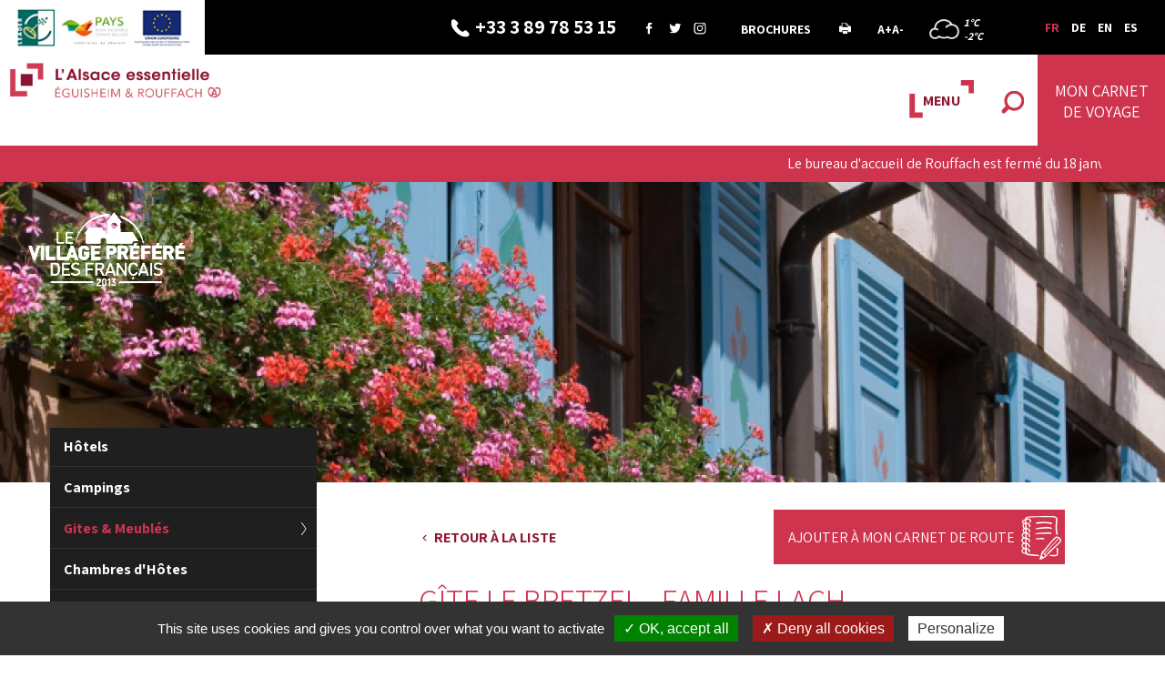

--- FILE ---
content_type: text/html;charset=utf-8
request_url: https://www.tourisme-eguisheim-rouffach.com/Fr/Loger/Gites-Meubles/Gite-Bretzel-Famille-LACH-f253001238.html
body_size: 6829
content:
<!DOCTYPE html>
<!--[if IE 8]>
<html id="ie8" lang="fr-FR">
<![endif]-->
<!--[if !(IE 8)  ]><!-->
<html lang="fr-FR">
<!--<![endif]-->
	<head>
	    

		<script type="text/javascript" src="/utilities/tarteaucitron/tarteaucitron.js"></script>
		
			<script type="text/javascript">
			tarteaucitron.init({
			    "hashtag": "#tarteaucitron", /* Ouverture automatique du panel avec le hashtag */
			    "highPrivacy": false, /* désactiver le consentement implicite (en naviguant) ? */
			    "orientation": "bottom", /* le bandeau doit être en haut (top) ou en bas (bottom) ? */
			    "adblocker": false, /* Afficher un message si un adblocker est détecté */
			    "showAlertSmall": false, /* afficher le petit bandeau en bas à droite ? */
			    "cookieslist": true, /* Afficher la liste des cookies installés ? */
			    "removeCredit": true, /* supprimer le lien vers la source ? */
			    //"cookieDomain": ".example.com" /* Nom de domaine sur lequel sera posé le cookie pour les sous-domaines */
			});
			</script>
		

		<meta charset="UTF-8" />
		<title>Gîte Le Bretzel - Famille LACH</title>
<meta property="og:title" content="G&icirc;te Le Bretzel - Famille LACH" />
<meta name="description" content="Gite lumineux et confortable au 1er &eacute;tage d'une maison alsacienne id&eacute;alement situ&eacute;e au c&oelig;ur des remparts. Le gite la Bretzel est compos&eacute; d'une cuisine &eacute;quip&eacute;e (avec lave-vaisselle) ouverte sur le s&eacute;jour avec canap&eacute; convertible et TV, d'une chambre avec un lit king size, d'une salle d'eau avec s&egrave;che-serviettes et d'un toilette s&eacute;par&eacute;.&lt;br&gt;

Lave-linge, s&egrave;che-linge et fer &agrave; repasser &agrave; disposition.&lt;br&gt;&lt;br&gt;

La r&eacute;sidence du Rempart se compose de 3 g&icirc;tes distincts pouvant &ecirc;tre lou&eacute;s ensemble." />
<meta property="og:description" content="Gite lumineux et confortable au 1er &eacute;tage d'une maison alsacienne id&eacute;alement situ&eacute;e au c&oelig;ur des remparts. Le gite la Bretzel est compos&eacute; d'une cuisine &eacute;quip&eacute;e (avec lave-vaisselle) ouverte sur le s&eacute;jour avec canap&eacute; convertible et TV, d'une chambre avec un lit king size, d'une salle d'eau avec s&egrave;che-serviettes et d'un toilette s&eacute;par&eacute;.&lt;br&gt;

Lave-linge, s&egrave;che-linge et fer &agrave; repasser &agrave; disposition.&lt;br&gt;&lt;br&gt;

La r&eacute;sidence du Rempart se compose de 3 g&icirc;tes distincts pouvant &ecirc;tre lou&eacute;s ensemble." />
<link rel="image_src" href="https://www.tourisme-eguisheim-rouffach.comhttps://https://apps.tourisme-alsace.info/photos/eguisheim/photos/253001238_13.jpg" />
<!--<meta property="og:image" content="https://www.tourisme-eguisheim-rouffach.comhttps://https://apps.tourisme-alsace.info/photos/eguisheim/photos/253001238_13.jpg" />-->
<link rel="canonical" href="https://www.tourisme-eguisheim-rouffach.com/FR/Gite-Bretzel-Famille-LACH-f253001238.html" />

		<meta http-equiv="X-UA-Compatible" content="IE=edge">
		<meta name="viewport" content="width=device-width, initial-scale=1.0, minimum-scale=1.0, maximum-scale=1.0">

		<meta name='robots' content='index, follow' />

		<link rel="alternate" type="application/rss+xml" href="/rss/actus.php" title="" />
		<link rel="shortcut icon" type="image/x-icon" href="/favicon.ico" />
		<link rel="icon" type="image/x-icon" href="/favicon.ico"  />
		<link href="https://fonts.googleapis.com/css?family=Assistant:300,400,600,700" rel="stylesheet">
		<!-- CSS-->
					<link href="/styles/style.less.css" rel="stylesheet" type="text/css" />
				<link rel="stylesheet" href="https://cdnjs.cloudflare.com/ajax/libs/fancybox/3.3.5/jquery.fancybox.min.css" />
		

		<!--[if lt IE 9]>
			<script src="//oss.maxcdn.com/html5shiv/3.7.3/html5shiv.min.js"></script>
			<script src="//oss.maxcdn.com/respond/1.4.2/respond.min.js"></script>
		<![endif]-->

		<!-- jQuery-->
		<script src="//code.jquery.com/jquery-1.12.0.min.js"></script>
		<!-- SCRIPTS JS-->
		<script type="text/javascript">
		var base_url = "";
		</script>
					<script type="text/javascript" src="/scripts/bootstrap.min.js"></script>
					<script type="text/javascript" src="/scripts/jquery.social.stream.1.6.2.min.js"></script>
					<script type="text/javascript" src="/scripts/jquery.social.stream.wall.1.8.js"></script>
					<script type="text/javascript" src="/scripts/slick.min.js"></script>
					<script type="text/javascript" src="/scripts/script.js"></script>
				<script src="https://code.jquery.com/ui/1.12.0/jquery-ui.js"
			integrity="sha256-0YPKAwZP7Mp3ALMRVB2i8GXeEndvCq3eSl/WsAl1Ryk="
			crossorigin="anonymous">
		</script>
		<script src="https://cdnjs.cloudflare.com/ajax/libs/jqueryui/1.9.2/i18n/jquery.ui.datepicker-fr.min.js"></script>
		<script src="https://cdnjs.cloudflare.com/ajax/libs/fancybox/3.3.5/jquery.fancybox.min.js"></script>


	</head>
	<body class="page">
		
<header>
	<div class="top-head" >
	    <a data-toggle="modal" data-target="#popup_img"><img src="/images/sponsors.jpg" alt="" class="visible-lg"/></a>
	    <ul class="link">
		<li class="tel"><a href="tel:+33 3 89 78 53 15"><span><i class="hidden-xs">+33 3 89 78 53 15</i></span></a></li>
		<li class="social"><a target="_blank" href="https://fr-fr.facebook.com/Eguisheim/" class="facebook"></a><a target="_blank" href="https://twitter.com/eguisheim?lang=fr" class="twitter"></a><a target="_blank" href="https://www.instagram.com/visiteguisheim/" class="insta"></a></li>
		<li class="doc"><a href="/Brochures.html">Brochures</a></li>
		<li class="print visible-lg-inline-block"><a href="" onclick="window.print();"></a></li>
		<li class="Amodif visible-lg-inline-block"><a class="Aplus" href="#">A+</a><a class="Amoins" href="#">A-</a></li>
		<li class='meteo' data-api_url="/utilities/?ville=Eguisheim&type=xml&ico_theme=icones_7&nb_jour=1&lang=fr"></li>
	    </ul>
	    <ul class="lang">
		<li><a href="/fr/" class="active">FR</a></li>
		<li><a href="/de/" class="">DE</a></li>
		<li><a href="/en/" class="">EN</a></li>
		<li><a href="/es/" class="">ES</a></li>
	    </ul>
	</div>
	<div class="head">
	    <a class="logo" href="/" accesskey="1" ><img class="img-responsive" src="/images/logo.jpg" alt=""/></a>
	    <!-- Collect the nav links, forms, and other content for toggling -->
	    <div class="menu-wrapper">
		    <div class="carnet">
			<a href="/FR/Carnet-route.html"><p>Mon carnet<br />de voyage</p></a>
					    </div>
		    <div class="recherche search-button">
				<a href="#" class=""></a>
				<form class="search-form" role="search" action="/fr/Recherche.html" method="get">
					<div class="input-group">
						<input type="search" name="recherche" class="search" placeholder="Recherche">
						<span class="input-group-btn "></span>
					</div>
				</form>
		    </div>
		    <a href="" class="menu-mobile">MENU</a>
		    <ul class="main-menu">
			<li class="m_entry home niv1"><a href="/fr">Accueil</a></li>
			
<li  class="m_entry loger has-child niv1" ><a href="/Fr/Loger" >Se loger</a><ul class="sub1" >
<li  class="m_entry  " ><a href="/Fr/Loger/Hotels.html" >Hôtels</a></li><li  class="m_entry  " ><a href="/Fr/Loger/Campings.html" >Campings</a></li><li  class="m_entry  " ><a href="/Fr/Loger/Gites-Meubles.html" >Gites & Meublés</a></li><li  class="m_entry  " ><a href="/Fr/Loger/Chambres-Hotes.html" >Chambres d'Hôtes</a></li><li  class="m_entry  " ><a href="/Fr/Loger/Residence-Tourisme.html" >Résidence de Tourisme</a></li></ul></li><li  class="m_entry restaurer has-child niv1" ><a href="/Fr/Restaurer" >Se restaurer</a><ul class="sub1" >
<li  class="m_entry  " ><a href="/Fr/Restaurer/Restaurants.html" >Restaurants</a></li><li  class="m_entry  " ><a href="/Fr/Restaurer/Bars-Salons-the.html" >Bars - Salons de thé</a></li></ul></li><li  class="m_entry voir has-child niv1" ><a href="/Fr/Decouvrir" >À découvrir</a><ul class="sub1" >
<li  class="m_entry  " ><a href="/Fr/Decouvrir/Sites-visiter.html" >Sites à visiter</a></li><li  class="m_entry  " ><a href="/Fr/Decouvrir/Villages.html" >Villages</a></li><li  class="m_entry  has-child " ><a href="/Fr/Decouvrir/Vins-Alsace" >Vins d'Alsace</a><ul class="sub2" >
<li  class="m_entry  " ><a href="/Fr/Decouvrir/Vins-Alsace/Viticulteurs.html" >Viticulteurs</a></li><li  class="m_entry  " ><a href="/Fr/Decouvrir/Vins-Alsace/Sentiers-viticoles.html" >Les sentiers viticoles</a></li><li  class="m_entry  " ><a href="/Fr/Decouvrir/Vins-Alsace/Label-vignobles-decouvertes.html" >Label vignobles et découvertes</a></li></ul></li><li  class="m_entry  " ><a href="/Fr/Decouvrir/On-en-parle.html" >On en parle</a></li><li  class="m_entry  " ><a href="/Fr/Decouvrir/Alsace-Essentielle.html" >L'Alsace Essentielle</a></li><li  class="m_entry  " ><a href="/Fr/Decouvrir/Eguisheim-source-inspiration-pour-Belle-Bete.html" >Eguisheim source d'inspiration pour La Belle et la Bête</a></li></ul></li><li  class="m_entry faire has-child niv1" ><a href="/Fr/Faire" >À faire</a><ul class="sub1" >
<li  class="m_entry  " ><a href="/Fr/Faire/Agenda-manifestations.html" >Agenda des manifestations</a></li><li  class="m_entry  " ><a href="/Fr/Faire/En-famille.html" >En famille</a></li><li  class="m_entry  has-child " ><a href="/Fr/Faire/Loisirs-activites" >Loisirs et activités</a><ul class="sub2" >
<li  class="m_entry  " ><a href="/Fr/Faire/Loisirs-activites/Sentiers-viticoles.html" >Sentiers viticoles</a></li><li  class="m_entry  " ><a href="/Fr/Faire/Loisirs-activites/Balades-pied-ou-velo.html" >Balades à pied ou à vélo</a></li><li  class="m_entry  " ><a href="/Fr/Faire/Loisirs-activites/Richesses-patrimoine.html" >Richesses du patrimoine</a></li><li  class="m_entry  " ><a href="/Fr/Faire/Loisirs-activites/Activites.html" >Activités</a></li><li  class="m_entry  " ><a href="/Fr/Faire/Loisirs-activites/Bien-etre.html" >Bien être</a></li></ul></li><li  class="m_entry  " ><a href="/Fr/Faire/Commerces.html" >Commerces</a></li></ul></li><li  class="m_entry info has-child niv1" ><a href="/Fr/Infos-pratiques" >Infos pratiques</a><ul class="sub1" >
<li  class="m_entry  " ><a href="/Fr/Infos-pratiques/Office-Tourisme.html" >L'office de Tourisme</a></li><li  class="m_entry  " ><a href="/Fr/Infos-pratiques/Equipe.html" >L'équipe </a></li><li  class="m_entry  " ><a href="/Fr/Infos-pratiques/Carte-interactive.html" >Carte interactive</a></li><li  class="m_entry  " ><a href="/Fr/Infos-pratiques/Deplacer.html" >Se déplacer</a></li><li  class="m_entry  " ><a href="/Fr/Infos-pratiques/Stationnement.html" >Stationnement</a></li><li  class="m_entry  " ><a href="/Fr/Infos-pratiques/Camping-cars.html" >Camping-cars</a></li><li  class="m_entry  " ><a href="/Fr/Infos-pratiques/Acces-handicapes.html" >Accès handicapés</a></li><li  class="m_entry  " ><a href="/Fr/Infos-pratiques/Brochures.html" >Brochures</a></li><li  class="m_entry  " ><a href="/Fr/Infos-pratiques/Trip-Advisor.html" >Trip Advisor</a></li><li  class="m_entry  " ><a href="/Fr/Infos-pratiques/FAQ.html" >FAQ</a></li><li  class="m_entry  " ><a href="/Fr/Infos-pratiques/Contactez-nous-!.html" >Contactez-nous !</a></li></ul></li>
			<li class="m_entry search-button niv1" >
				<a href="#" class=""></a>
				<form class="search-form" role="search" action="/fr/Recherche.html" method="get">
					<div class="input-group">
						<input type="search" name="recherche" class="search" placeholder="Recherche">
						<span class="input-group-btn "></span>
					</div>
				</form>
			</li>
			<li class="fermer"><a href=""></a></li>
		    </ul>

	    </div>
	</div>
</header>
	<div class="alerte-info hidden-xs hidden-print">
		<div class="container" >
			<span class='before-text-alerte'></span>
			<div class="defile-info">
				<div class="text-alerte" >
					<div class="w" >
																				<p>Le bureau d'accueil de Rouffach est ferm&eacute; du 18 janvier au 8 f&eacute;vrier inclus.</p>
											</div>
				</div>
			</div>
		</div>
	</div>
<div class="slide">
    	<div class="background" style="background-image:url('/dynamic/images/1600x330/cac_/3!_1600x330!_1!_1x0!_999x206!_FFFFFF.png')"></div>
	<i class="village"></i>

				

	<span class="titreCat "><span></span></span>
    </div>
<div class="container ">
	<div class="row">
					<!-- Inclusion d'un menu de categorie courante -->
			<aside id='sidebar' class="col-lg-3 col-sm-4">
				
<ul class="nav nav-pills nav-stacked fil hidden-xs">
							<li class='' >
			<a href='/Fr/Loger/Hotels.html'>
				Hôtels			</a>
					</li>
	
							<li class='' >
			<a href='/Fr/Loger/Campings.html'>
				Campings			</a>
					</li>
	
							<li class='active' >
			<a href='/Fr/Loger/Gites-Meubles.html'>
				Gites & Meublés			</a>
					</li>
	
							<li class='' >
			<a href='/Fr/Loger/Chambres-Hotes.html'>
				Chambres d'Hôtes			</a>
					</li>
	
							<li class='' >
			<a href='/Fr/Loger/Residence-Tourisme.html'>
				Résidence de Tourisme			</a>
					</li>
	
</ul>

						<div class="agenda hidden-xs">
<div class="agenda_title">Agenda</div>
    
<div class="date">
    	<div class="double">
	    <div class="g"> <span>26</span>oct.</div>
	    <i>-</i>
	    <div class="g"> <span>28</span>mars</div>
	</div>
        <div class="d"><a href="https://www.tourisme-eguisheim-rouffach.com/fr/Faire/Agenda-manifestations/Nourrissage-cigognes-f253002292.html">Nourrissage des cigognes</a></div>
</div>
    
<div class="date">
    	<div class="double">
	    <div class="g"> <span>01</span>janv.</div>
	    <i>-</i>
	    <div class="g"> <span>31</span>déc.</div>
	</div>
        <div class="d"><a href="https://www.tourisme-eguisheim-rouffach.com/fr/Faire/Agenda-manifestations/J-explore-villages-une-balade-ludique-f253002860.html">J'explore les villages avec une balade ludique</a></div>
</div>
    
<div class="date">
    	<div class="double">
	    <div class="g"> <span>01</span>janv.</div>
	    <i>-</i>
	    <div class="g"> <span>31</span>déc.</div>
	</div>
        <div class="d"><a href="https://www.tourisme-eguisheim-rouffach.com/fr/Faire/Agenda-manifestations/Marche-hebdomadaire-Rouffach-f253002170.html">Marché hebdomadaire de Rouffach</a></div>
</div>
<a href="/Fr/Faire/Agenda-manifestations.html" class="btn btn-rouge">Toutes les manifestations</a>
</div>
			
			</aside>
										
		<main role="main" class="col-lg-offset-1 col-lg-8 col-sm-8 ">
			<div class="fiche-lei" data-fiche="253001238">
	<div class="fiche-header">
	    <div class="liens row">
		<div class="col-sm-6">
		    <a class="bouton-back" href="javascript:history.back()">Retour à la liste</a>
		</div>
		<div class="col-sm-6 pull-right">
				    			<a href="#" class="add-roadbook btn-carnet" data-fiche="253001238" data-done="Fiche ajoutée">Ajouter à mon carnet de route</a>
		    				</div>
	    </div>
	    <h1 class="title-lei">Gîte Le Bretzel - Famille LACH</h1>
	</div>
	<div class="row">
	    		    <div id="carousel" class="carousel slide col-lg-12">
			    <div class="slider">
				    					    <a data-fancybox="gallery" href="https://apps.tourisme-alsace.info/photos/eguisheim/photos/253001238_13_1000x750.jpg"><div style="background-image: url(https://apps.tourisme-alsace.info/photos/eguisheim/photos/253001238_13_1000x750.jpg);" class="item active"></div></a>
				    					    <a data-fancybox="gallery" href="https://apps.tourisme-alsace.info/photos/eguisheim/photos/253001238_5_1000x750.jpg"><div style="background-image: url(https://apps.tourisme-alsace.info/photos/eguisheim/photos/253001238_5_1000x750.jpg);" class="item "></div></a>
				    					    <a data-fancybox="gallery" href="https://apps.tourisme-alsace.info/photos/eguisheim/photos/253001238_6_1000x750.jpg"><div style="background-image: url(https://apps.tourisme-alsace.info/photos/eguisheim/photos/253001238_6_1000x750.jpg);" class="item "></div></a>
				    					    <a data-fancybox="gallery" href="https://apps.tourisme-alsace.info/photos/eguisheim/photos/253001238_7_1000x750.jpg"><div style="background-image: url(https://apps.tourisme-alsace.info/photos/eguisheim/photos/253001238_7_1000x750.jpg);" class="item "></div></a>
				    					    <a data-fancybox="gallery" href="https://apps.tourisme-alsace.info/photos/eguisheim/photos/253001238_11_1000x750.jpg"><div style="background-image: url(https://apps.tourisme-alsace.info/photos/eguisheim/photos/253001238_11_1000x750.jpg);" class="item "></div></a>
				    					    <a data-fancybox="gallery" href="https://apps.tourisme-alsace.info/photos/eguisheim/photos/253001238_12_1000x750.jpg"><div style="background-image: url(https://apps.tourisme-alsace.info/photos/eguisheim/photos/253001238_12_1000x750.jpg);" class="item "></div></a>
				    					    <a data-fancybox="gallery" href="https://apps.tourisme-alsace.info/photos/eguisheim/photos/253001238_1_1000x750.jpg"><div style="background-image: url(https://apps.tourisme-alsace.info/photos/eguisheim/photos/253001238_1_1000x750.jpg);" class="item "></div></a>
				    			    </div>
			    <div class="slider-nav">
				    					<div>
					    <img class="img-responsive" src="https://apps.tourisme-alsace.info/photos/eguisheim/photos/253001238_13_80x80.jpg" alt="">
					</div>
				    					<div>
					    <img class="img-responsive" src="https://apps.tourisme-alsace.info/photos/eguisheim/photos/253001238_5_80x80.jpg" alt="">
					</div>
				    					<div>
					    <img class="img-responsive" src="https://apps.tourisme-alsace.info/photos/eguisheim/photos/253001238_6_80x80.jpg" alt="">
					</div>
				    					<div>
					    <img class="img-responsive" src="https://apps.tourisme-alsace.info/photos/eguisheim/photos/253001238_7_80x80.jpg" alt="">
					</div>
				    					<div>
					    <img class="img-responsive" src="https://apps.tourisme-alsace.info/photos/eguisheim/photos/253001238_11_80x80.jpg" alt="">
					</div>
				    					<div>
					    <img class="img-responsive" src="https://apps.tourisme-alsace.info/photos/eguisheim/photos/253001238_12_80x80.jpg" alt="">
					</div>
				    					<div>
					    <img class="img-responsive" src="https://apps.tourisme-alsace.info/photos/eguisheim/photos/253001238_1_80x80.jpg" alt="">
					</div>
				    			    </div>
		    </div>
	    	    <div class="col-lg-12">
		<ul class="liens">
		    <li class="classement">
		    			<span class="stars">
								    <i>&#9733;</i>
								    <i>&#9733;</i>
								    <i>&#9733;</i>
							</span>
			3 &eacute;toile(s)
		    		    </li>
		    <li class="site"><a target="_blank" href="https://www.decouverte-alsace.fr">https://www.decouverte-alsace.fr</a></li>
		    <li class="mail"><a href="mailto:info@decouverte-alsace.fr" class="btn btn-noir">Contacter l'&eacute;tablissement</a></li>		    <li class="tel">06 82 03 20 08</li>
		</ul>
		
	    </div>
	</div>
	<div class="hidden"></div>
	<div class="row tab">

	    <ul class="nav nav-tabs">
				    <li class="active"><a data-toggle="tab" href="#description">Description</a></li>
				    <li class=""><a data-toggle="tab" href="#services">Service / équipement</a></li>
				    <li class=""><a data-toggle="tab" href="#tarifs">Tarifs / Horaires</a></li>
			    </ul>

	    <div class="tab-content">
				    <div id="description" class="tab-pane fade in active">
			<h4>Eguisheim</h4> <div class='deschtml2' >Gite lumineux et confortable au 1er étage d'une maison alsacienne idéalement située au cœur des remparts. Le gite la Bretzel est composé d'une cuisine équipée (avec lave-vaisselle) ouverte sur le séjour avec canapé convertible et TV, d'une chambre avec un lit king size, d'une salle d'eau avec sèche-serviettes et d'un toilette séparé.<br>

Lave-linge, sèche-linge et fer à repasser à disposition.<br><br>

La résidence du Rempart se compose de 3 gîtes distincts pouvant être loués ensemble.</div>	<div class="clearfix">
				<h4 class='title-list title-1900514' data-id-lei="1900514">Mode de commercialisation</h4>
									<ul class="list-unstyled">
									<li>
						<span class="libelle">Auprès du propriétaire</span>
				<span class="value">
					 
				 	 
					</span>
						
					</li>
							</ul>
											</div>
	<div class="clearfix">
				<h4 class='title-value title-1900013' data-id-lei="1900013">Distance (km) à la gare la plus proche</h4>
													<p><span class="value">7</span></p>
							</div>
	<div class="clearfix">
				<h4 class='title-inline title-1900437' data-id-lei="1900437">Style d'hébergement / de batiment</h4>
											<p><span class="libelle">Maison alsacienne traditionnelle (colombages)</span></p>
									</div>


		    </div>
				    <div id="services" class="tab-pane fade ">
				<div class="clearfix">
				<h4 class='title-lang title-1900067' data-id-lei="1900067">Langues pratiquées</h4>
									<span>Allemand</span>
							<span>Anglais</span>
																		</div>
	<div class="clearfix">
				<h4 class='title-list title-1900050' data-id-lei="1900050">Services pratiques</h4>
									<ul class="list-unstyled">
									<li>
						<span class="libelle">Draps fournis inclus dans le tarif de location</span>
				<span class="value">
					 
				 	 
					</span>
						
					</li>
									<li>
						<span class="libelle">Linge de maison inclus dans le tarif de location</span>
				<span class="value">
					 
				 	 
					</span>
						
					</li>
									<li>
						<span class="libelle">Nettoyage fin de séjour en supplément</span>
				<span class="value">
					 
				 	 
					</span>
						
					</li>
							</ul>
											</div>
	<div class="clearfix">
				<h4 class='title-list title-1900209' data-id-lei="1900209">Equip/services pour les enfants</h4>
									<ul class="list-unstyled">
									<li>
						<span class="libelle">Chaise haute</span>
				<span class="value">
					 
				 	 
					</span>
						
					</li>
									<li>
						<span class="libelle">Lit bébé</span>
				<span class="value">
					 
				 	 
					</span>
						
					</li>
							</ul>
											</div>
	<div class="clearfix">
				<h4 class='title-table title-1900684' data-id-lei="1900684">Entrée du logement</h4>
							<table class="table table-striped">
											<tr><td>Indépendante</td><td> </td></tr>
						</table>
			
													</div>
	<div class="clearfix">
				<h4 class='title-table title-1900438' data-id-lei="1900438">Entrée de l'hébergement</h4>
							<table class="table table-striped">
											<tr><td>1er étage</td><td> </td></tr>
						</table>
			
													</div>
	<div class="clearfix">
				<h4 class='title-table title-1900443' data-id-lei="1900443">Nombre de couchages chambre 1</h4>
							<table class="table table-striped">
											<tr><td>lits 2 pers.</td><td>1 </td></tr>
						</table>
			
													</div>
	<div class="clearfix">
				<h4 class='title-table title-1900442' data-id-lei="1900442">Nombre de couchages dans le séjour</h4>
							<table class="table table-striped">
											<tr><td>convertibles 2 pers.</td><td>1 </td></tr>
						</table>
			
													</div>
	<div class="clearfix">
				<h4 class='title-table title-1900492' data-id-lei="1900492">Capacité</h4>
							<table class="table table-striped">
											<tr><td>en nombre de personnes</td><td>2 </td></tr>
											<tr><td>en nombre de chambres</td><td>1 </td></tr>
											<tr><td>en nombre de chambres doubles</td><td>1 </td></tr>
											<tr><td>en nombre de lits</td><td>1 </td></tr>
						</table>
			
													</div>
	<div class="clearfix">
				<h4 class='title-list title-1900497' data-id-lei="1900497">Equipement sanitaires</h4>
									<ul class="list-unstyled">
									<li>
						<span class="libelle">Nb de salle de bain (privative) avec douche</span>
				<span class="value">
					 1
				 	 
					</span>
						
					</li>
									<li>
						<span class="libelle">Nb de WC séparés (privatifs)</span>
				<span class="value">
					 1
				 	 
					</span>
						
					</li>
							</ul>
											</div>
	<div class="clearfix">
				<h4 class='title-list title-1900435' data-id-lei="1900435">Equipements intérieurs</h4>
									<ul class="list-unstyled">
									<li>
						<span class="libelle">Four à micro ondes</span>
				<span class="value">
					 
				 	 
					</span>
						
					</li>
									<li>
						<span class="libelle">Machine à café</span>
				<span class="value">
					 
				 	 
					</span>
						
					</li>
									<li>
						<span class="libelle">Réfrigérateur</span>
				<span class="value">
					 
				 	 
					</span>
						
					</li>
									<li>
						<span class="libelle">Lave vaisselle</span>
				<span class="value">
					 
				 	 
					</span>
						
					</li>
									<li>
						<span class="libelle">Lave linge en commun</span>
				<span class="value">
					 
				 	 
					</span>
						
					</li>
									<li>
						<span class="libelle">Sèche linge commun</span>
				<span class="value">
					 
				 	 
					</span>
						
					</li>
									<li>
						<span class="libelle">TV</span>
				<span class="value">
					 
				 	 
					</span>
						
					</li>
							</ul>
											</div>


		    </div>
				    <div id="tarifs" class="tab-pane fade ">
			
<div id="dispoZone">
		    <h4>Disponibilités</h4>
		    <a href="#prev-month" class="prev"></a>
		    <a href="#next-month" class="next"></a>
		    </div>
		    <div class="row legend-dispo">
			    <div class="col-xs-6 col-sm-3"><span class="dispo"></span>Disponible</div>
			    <div class="col-xs-6 col-sm-3"><span class="complet"></span>Complet</div>
			    <div class="col-xs-6 col-sm-3"><span class="ferme"></span>Fermé</div>
			    <div class="col-xs-6 col-sm-3"><span class="consulte"></span>Nous consulter</div>
		    </div>


		    </div>
			    </div>
	</div>
</div>


		</main>
	</div>
</div>


<!-- popup contain -->
<div class="modal fade" id="popup_img" tabindex="-1" role="dialog">
   <button type="button" class="close" data-dismiss="modal"><span aria-hidden="true">&times;</span><span class="sr-only">Close</span></button>
  <div class="modal-dialog" role="document">
	<img src="/images/partenaire_grand.jpg" alt=""/>
 </div>
</div>


		<footer>
			<div class="container" >
			    <div class="row">
				<div class="col-sm-8 col-lg-7 bloc-adresse">
				    <div class="titre">Office du tourisme du pays d&rsquo;Eguisheim &amp; Rouffach<span></span></div>
				    <div class="row">
					<div class="col-lg-6">
					    <span>Bureau d'Eguisheim</span>
					    <ul>
						<li class="adresse">22 A Grand'Rue<span>68420 - Eguisheim</span></li>
						<li class="tel">+33 3 89 23 40 33</li>
					    </ul>
					</div>
					<div class="col-lg-6">
					    <span>Bureau de Rouffach</span>
					    <ul>
						<li class="adresse">12 A Place de la R&eacute;publique<span>68250 - Rouffach</span></li>
						<li class="tel">+33 3 89 78 53 15</li>
					    </ul>
					</div>
					<div class="mail col-xs-12"><a href="mailto:info@tourisme-eguisheim-rouffach.com">info@tourisme-eguisheim-rouffach.com</a></div>
				    </div>
				</div>
				<div class="col-lg-5 col-sm-4 slider_footer">
				    				    					<div class="img"><img src="/dynamic/galerie/images/village_6.jpg" alt=""/></div>
				    					<div class="img"><img src="/dynamic/galerie/images/telechargement_86.png" alt=""/></div>
				    					<div class="img"><img src="/dynamic/galerie/images/Station-Verte-Logotype-Quadrichromie_171.jpg" alt=""/></div>
				    					<div class="img"><img src="/dynamic/galerie/images/telechargement_172.png" alt=""/></div>
				    					<div class="img"><img src="/dynamic/galerie/images/Via_Habsburg_Logo_556.jpg" alt=""/></div>
				    				</div>
			    </div>
			</div>
			<div class="sub-footer" >
			    <div class="container">
				<div class="pull-left " >
					<ul class="list-inline">
						
<li  class="m_entry  " ><a href="/Fr/Plan-site.html" >Plan du site</a></li><li  class="m_entry  " ><a href="/Fr/Mentions-legales.html" >Mentions légales</a></li><li  class="m_entry rgpd-mgr " ><a href="/Fr/Gestion-cookies.html" >Gestion des cookies</a></li><li  class="m_entry  " ><a href="/Fr/Contact.html" >Contact</a></li>
					</ul>
				</div>
				<div class="pull-right" >
					<a href="https://www.hdr.fr/" target="_blank" rel="nofollow" >HDR Communications &copy;&nbsp;2018 <img src="/images/verysmall_hdr.gif" alt="Logo HDR Communications"></a>
				</div>
			    </div>
			</div>
		</footer>
		<div id="stop" class="scrollTop">
		    <span><a href=""></a></span>
		</div>
		<script type="text/javascript"><!--
travel_l10n = {};
travel_l10n.title_dialog_share_travel="Partager par mail";
travel_l10n.email_invalid="Vous devez saisir un email valide.";
fiche_l10n = {};
fiche_l10n.more_crit="Afficher plus de crit&egrave;res";
fiche_l10n.less_crit="Masquer ces crit&egrave;res";

--></script>
		<script type="text/javascript">(tarteaucitron.job = tarteaucitron.job || []).push('facebooklikebox');</script>
		<script type="text/javascript"> tarteaucitron.user.tawktoId = '5b1800cc8859f57bdc7be71f'; (tarteaucitron.job = tarteaucitron.job || []).push('tawkto'); </script>
		
		
			<script type="text/javascript">
			   tarteaucitron.user.multiplegtagUa = ['G-6X2PQ3YPJ4', 'G-1VHK65918H'];
			   (tarteaucitron.job = tarteaucitron.job || []).push('multiplegtag');
			</script>
		
	</body>
</html>



--- FILE ---
content_type: text/html; charset=UTF-8
request_url: https://www.tourisme-eguisheim-rouffach.com/utilities/?ville=Eguisheim&type=xml&ico_theme=icones_7&nb_jour=1&lang=fr
body_size: 141
content:
<?xml version='1.0' encoding='UTF-8'?>
			<weather><day><jour>Dimanche</jour>
					<number>25</number>
					<mois><![CDATA[Jan.]]></mois>
					<mois_long><![CDATA[Janvier]]></mois_long>
					<t_min>-2</t_min>
					<t_max>1</t_max>
					<temp>0</temp>
					<picto>http://www.tourisme-eguisheim-rouffach.com/utilities/icones_7/20.png</picto>
					<vent>2 km/h</vent>
					<desc><![CDATA[brume]]></desc></day></weather>

--- FILE ---
content_type: text/html; charset=UTF-8
request_url: https://www.tourisme-eguisheim-rouffach.com/ajax/dispos_lei.php?fiche=253001238
body_size: 3829
content:
<!DOCTYPE html PUBLIC "-//W3C//DTD XHTML 1.0 Transitional//EN" "http://www.w3.org/TR/xhtml1/DTD/xhtml1-transitional.dtd">


<html>
    <head>
        <link rel="stylesheet" href="https://cdnjs.cloudflare.com/ajax/libs/font-awesome/6.1.1/css/all.min.css" integrity="sha512-KfkfwYDsLkIlwQp6LFnl8zNdLGxu9YAA1QvwINks4PhcElQSvqcyVLLD9aMhXd13uQjoXtEKNosOWaZqXgel0g==" crossorigin="anonymous" referrerpolicy="no-referrer" />
        <link rel="stylesheet" type="text/css" href="https://fonts.googleapis.com/css?family=Open+Sans">
        <style type="text/css">

            body {
                margin: 0 auto;
            }
            .row-table {
                display: -webkit-box;
                display: -ms-flexbox;
                display: flex;
                -ms-flex-wrap: wrap;
                flex-wrap: wrap;
                -webkit-box-pack: center;
                -ms-flex-pack: center;
                justify-content: center;
                /*margin-top: 1rem;
                margin-bottom: 1rem;*/
                padding-top: 1rem;
                padding-bottom: 1rem;
                width: 100%;
                max-width:1024px;
            }
            .column-table {
                padding: 0.8rem 0.5rem;
                border:1px solid #c9c9c9;
                -webkit-box-flex: 0;
                -webkit-flex: 0 0 20%;
                -ms-flex: 0 0 20%;
                flex: 0 0 20%;
                max-width: 20%;
                margin: 0.3rem;
                position: relative;
            }

            .arrow-right {
                cursor: pointer;
                font-size: 26px;
                position: absolute;
                top: 86px;
                right: -22px;
            }

            .arrow-left {
                cursor: pointer;
                font-size: 26px;
                position: absolute;
                top: 86px;
                left: -22px;
            }

            @media only screen and (max-width: 1024px) {
                .column-table {
                    -webkit-box-flex: 0;
                    -webkit-flex: 0 0 28%;
                    -ms-flex: 0 0 28%;
                    flex: 0 0 28%;
                    max-width: 28%;
                }
            }
            @media only screen and (max-width: 680px) {
                .column-table {
                    -webkit-box-flex: 0;
                    -webkit-flex: 0 0 42%;
                    -ms-flex: 0 0 42%;
                    flex: 0 0 42%;
                    max-width: 42%;
                }
            }
            @media only screen and (max-width: 480px) {
                .column-table {
                    -webkit-box-flex: 0;
                    -webkit-flex: 0 0 80%;
                    -ms-flex: 0 0 80%;
                    flex: 0 0 80%;
                    max-width: 100%;
                    margin: 0.3rem 0;
                }


            }
            .texte {
                font-family:'Open Sans',Arial;
                font-size:9px;
                color:#000000;
            }
            .titre3 {
                font-family:'Open Sans',Arial;
                font-size:13px;
                font-weight:600;
                color:#000;
                padding: 0 0.3rem 0.5rem;
            }
            .legende {
                font-size: 11px;
                text-transform: uppercase;
                color: #6d6c6d;
            }
            .legende-text {
                margin-right: 1rem;
                display: inline-block;
                font-size: 11px;
                color: #6d6c6d;
                text-transform: lowercase;
            }
            .legende-text:first-letter {
                text-transform: uppercase;
            }
            .casejour {
                color:#FFFFFF;
                font-size:9px;
                vertical-align:top;
                padding:0.2rem 0.5rem;
                position: relative;
            }


            .casejour0
            {
                background-color:#999999;
                color:#FFFFFF;
                font-size:9px;
                vertical-align:top;
                padding:0.2rem 0.5rem;
                position: relative;
            }
            .casejour1
            {
                background-color:#8dc63f;
                color:#FFFFFF;
                font-size:9px;
                vertical-align:top;
                padding:0.2rem 0.5rem;
                position: relative;
            }
            .casejour2
            {
                background-color:#3b3b3b;
                color:#FFFFFF;
                font-size:9px;
                vertical-align:top;
                padding:0.2rem 0.5rem;
                position: relative;
            }
            .casejour3
            {
                background-color:#c23030;
                color:#FFFFFF;
                font-size:9px;
                vertical-align:top;
                padding:0.2rem 0.5rem;
                position: relative;
            }

            .with-tooltip {
                display: block;
                position: absolute;
                right: 2px;
                bottom: 2px;
                background: #fff;
                width: 5px;
                height: 5px;
                border-radius: 5px;
            }

            .legende-table [class^="casejour"],
            .legende-table [class*=" casejour"] {
                padding: 0;
                width: 0.7rem;
                height: 0.7rem;
                display: inline-block;
                vertical-align: middle;
                margin-right: 0.1rem;
            }

        .lien {
            cursor:pointer;
            color: #000000;
            text-decoration: underline;
            font-size:11px;
        }

        .tooltip .tooltiptext {
            visibility: hidden;
            font-size: 11px;
            background-color: black;
            color: #fff;
            text-align: center;
            padding: 5px 0;
            border-radius: 2px;
            position: absolute;
            z-index: 1;
            width: 100px;
            bottom: 100%;
            left: 50%;
            margin-left: -50px;
        }

        .tooltip .tooltiptext::after {
            content: " ";
            position: absolute;
            top: 100%;
            left: 50%;
            margin-left: -5px;
            border-width: 5px;
            border-style: solid;
            border-color: black transparent transparent transparent;
        }

        .tooltip:hover .tooltiptext {
            visibility: visible;
        }
        </style>

        <meta http-equiv="Content-Type" content="text/html;charset=UTF-8" />
        <title>Disponibilit&eacute;s</title>
    </head>

    <body>
    <div id="total"><!-- style="background:red;"-->

        <center>
            
            <div class="">
                <table  border="0" cellspacing="0" cellpadding="1" class="texte">
                    
                    </table>
                </div>
                <div class="row-table">

                    
                            <div class="column-table">
                            
                                <table border="0" class="texte" cellpadding="3" cellspacing="3" style="-moz-user-select:none;-khtml-user-select:none;user-select:none;">
                                    <thead>
                                        <tr>
                                            <th colspan="7" Align="center" class="titre3">
                                                <b>
                                                Janvier 2026
                                                </b>
                                            </th>
                                        </tr>
                                    </thead>
                                    <tbody>
                                        <tr align="center">
                                            
                                                <td style="color:#909091">S</td>
                                                <td style="color:#909091">D</td>
                                            
                                            <td>L</td>
                                            <td>M</td>
                                            <td>M</td>
                                            <td>J</td>
                                            <td>V</td>
                                             
                                        </tr>

                                        
                                            <tr align="center">
                                            <td class='casejour'>&nbsp;</td><td class='casejour'>&nbsp;</td><td class='casejour'>&nbsp;</td><td class='casejour'>&nbsp;</td><td class='casejour'>&nbsp;</td><td class='casejour0' >1</td><td class='casejour0' >2</td>
                                            </tr>
                                        
                                            <tr align="center">
                                            <td class='casejour0' >3</td><td class='casejour0' >4</td><td class='casejour0' >5</td><td class='casejour0' >6</td><td class='casejour0' >7</td><td class='casejour0' >8</td><td class='casejour0' >9</td>
                                            </tr>
                                        
                                            <tr align="center">
                                            <td class='casejour0' >10</td><td class='casejour0' >11</td><td class='casejour0' >12</td><td class='casejour0' >13</td><td class='casejour0' >14</td><td class='casejour0' >15</td><td class='casejour0' >16</td>
                                            </tr>
                                        
                                            <tr align="center">
                                            <td class='casejour0' >17</td><td class='casejour0' >18</td><td class='casejour0' >19</td><td class='casejour0' >20</td><td class='casejour0' >21</td><td class='casejour0' >22</td><td class='casejour0' >23</td>
                                            </tr>
                                        
                                            <tr align="center">
                                            <td class='casejour0' >24</td><td class='casejour0' style='border-width:2px'>25</td><td class='casejour0' >26</td><td class='casejour0' >27</td><td class='casejour0' >28</td><td class='casejour0' >29</td><td class='casejour0' >30</td>
                                            </tr>
                                        
                                            <tr align="center">
                                            <td class='casejour0' >31</td><td class='casejour'>&nbsp;</td><td class='casejour'>&nbsp;</td><td class='casejour'>&nbsp;</td><td class='casejour'>&nbsp;</td><td class='casejour'>&nbsp;</td><td class='casejour'>&nbsp;</td>
                                            </tr>
                                        
                                    </tbody>

                                </table>
                                
                                </div>
            
                            <div class="column-table">
                            
                                <table border="0" class="texte" cellpadding="3" cellspacing="3" style="-moz-user-select:none;-khtml-user-select:none;user-select:none;">
                                    <thead>
                                        <tr>
                                            <th colspan="7" Align="center" class="titre3">
                                                <b>
                                                Février 2026
                                                </b>
                                            </th>
                                        </tr>
                                    </thead>
                                    <tbody>
                                        <tr align="center">
                                            
                                                <td style="color:#909091">S</td>
                                                <td style="color:#909091">D</td>
                                            
                                            <td>L</td>
                                            <td>M</td>
                                            <td>M</td>
                                            <td>J</td>
                                            <td>V</td>
                                             
                                        </tr>

                                        
                                            <tr align="center">
                                            <td class='casejour'>&nbsp;</td><td class='casejour0' >1</td><td class='casejour0' >2</td><td class='casejour0' >3</td><td class='casejour0' >4</td><td class='casejour0' >5</td><td class='casejour0' >6</td>
                                            </tr>
                                        
                                            <tr align="center">
                                            <td class='casejour0' >7</td><td class='casejour0' >8</td><td class='casejour0' >9</td><td class='casejour0' >10</td><td class='casejour0' >11</td><td class='casejour0' >12</td><td class='casejour0' >13</td>
                                            </tr>
                                        
                                            <tr align="center">
                                            <td class='casejour0' >14</td><td class='casejour0' >15</td><td class='casejour0' >16</td><td class='casejour0' >17</td><td class='casejour0' >18</td><td class='casejour0' >19</td><td class='casejour0' >20</td>
                                            </tr>
                                        
                                            <tr align="center">
                                            <td class='casejour0' >21</td><td class='casejour0' >22</td><td class='casejour0' >23</td><td class='casejour0' >24</td><td class='casejour0' >25</td><td class='casejour0' >26</td><td class='casejour0' >27</td>
                                            </tr>
                                        
                                            <tr align="center">
                                            <td class='casejour0' >28</td><td class='casejour'>&nbsp;</td><td class='casejour'>&nbsp;</td><td class='casejour'>&nbsp;</td><td class='casejour'>&nbsp;</td><td class='casejour'>&nbsp;</td><td class='casejour'>&nbsp;</td>
                                            </tr>
                                        
                                    </tbody>

                                </table>
                                
                                </div>
            
                            <div class="column-table">
                            
                                <table border="0" class="texte" cellpadding="3" cellspacing="3" style="-moz-user-select:none;-khtml-user-select:none;user-select:none;">
                                    <thead>
                                        <tr>
                                            <th colspan="7" Align="center" class="titre3">
                                                <b>
                                                Mars 2026
                                                </b>
                                            </th>
                                        </tr>
                                    </thead>
                                    <tbody>
                                        <tr align="center">
                                            
                                                <td style="color:#909091">S</td>
                                                <td style="color:#909091">D</td>
                                            
                                            <td>L</td>
                                            <td>M</td>
                                            <td>M</td>
                                            <td>J</td>
                                            <td>V</td>
                                             
                                        </tr>

                                        
                                            <tr align="center">
                                            <td class='casejour'>&nbsp;</td><td class='casejour0' >1</td><td class='casejour0' >2</td><td class='casejour0' >3</td><td class='casejour0' >4</td><td class='casejour0' >5</td><td class='casejour0' >6</td>
                                            </tr>
                                        
                                            <tr align="center">
                                            <td class='casejour0' >7</td><td class='casejour0' >8</td><td class='casejour0' >9</td><td class='casejour0' >10</td><td class='casejour0' >11</td><td class='casejour0' >12</td><td class='casejour0' >13</td>
                                            </tr>
                                        
                                            <tr align="center">
                                            <td class='casejour0' >14</td><td class='casejour0' >15</td><td class='casejour0' >16</td><td class='casejour0' >17</td><td class='casejour0' >18</td><td class='casejour0' >19</td><td class='casejour0' >20</td>
                                            </tr>
                                        
                                            <tr align="center">
                                            <td class='casejour0' >21</td><td class='casejour0' >22</td><td class='casejour0' >23</td><td class='casejour0' >24</td><td class='casejour0' >25</td><td class='casejour0' >26</td><td class='casejour0' >27</td>
                                            </tr>
                                        
                                            <tr align="center">
                                            <td class='casejour0' >28</td><td class='casejour0' >29</td><td class='casejour0' >30</td><td class='casejour0' >31</td><td class='casejour'>&nbsp;</td><td class='casejour'>&nbsp;</td><td class='casejour'>&nbsp;</td>
                                            </tr>
                                        
                                    </tbody>

                                </table>
                                
                                </div>
            
                            <div class="column-table">
                            
                                <table border="0" class="texte" cellpadding="3" cellspacing="3" style="-moz-user-select:none;-khtml-user-select:none;user-select:none;">
                                    <thead>
                                        <tr>
                                            <th colspan="7" Align="center" class="titre3">
                                                <b>
                                                Avril 2026
                                                </b>
                                            </th>
                                        </tr>
                                    </thead>
                                    <tbody>
                                        <tr align="center">
                                            
                                                <td style="color:#909091">S</td>
                                                <td style="color:#909091">D</td>
                                            
                                            <td>L</td>
                                            <td>M</td>
                                            <td>M</td>
                                            <td>J</td>
                                            <td>V</td>
                                             
                                        </tr>

                                        
                                            <tr align="center">
                                            <td class='casejour'>&nbsp;</td><td class='casejour'>&nbsp;</td><td class='casejour'>&nbsp;</td><td class='casejour'>&nbsp;</td><td class='casejour0' >1</td><td class='casejour0' >2</td><td class='casejour0' >3</td>
                                            </tr>
                                        
                                            <tr align="center">
                                            <td class='casejour0' >4</td><td class='casejour0' >5</td><td class='casejour0' >6</td><td class='casejour0' >7</td><td class='casejour0' >8</td><td class='casejour0' >9</td><td class='casejour0' >10</td>
                                            </tr>
                                        
                                            <tr align="center">
                                            <td class='casejour0' >11</td><td class='casejour0' >12</td><td class='casejour0' >13</td><td class='casejour0' >14</td><td class='casejour0' >15</td><td class='casejour0' >16</td><td class='casejour0' >17</td>
                                            </tr>
                                        
                                            <tr align="center">
                                            <td class='casejour0' >18</td><td class='casejour0' >19</td><td class='casejour0' >20</td><td class='casejour0' >21</td><td class='casejour0' >22</td><td class='casejour0' >23</td><td class='casejour0' >24</td>
                                            </tr>
                                        
                                            <tr align="center">
                                            <td class='casejour0' >25</td><td class='casejour0' >26</td><td class='casejour0' >27</td><td class='casejour0' >28</td><td class='casejour0' >29</td><td class='casejour0' >30</td><td class='casejour'>&nbsp;</td>
                                            </tr>
                                        
                                    </tbody>

                                </table>
                                
                                </div>
            </TR><TR>
                            <div class="column-table">
                            
                                <table border="0" class="texte" cellpadding="3" cellspacing="3" style="-moz-user-select:none;-khtml-user-select:none;user-select:none;">
                                    <thead>
                                        <tr>
                                            <th colspan="7" Align="center" class="titre3">
                                                <b>
                                                Mai 2026
                                                </b>
                                            </th>
                                        </tr>
                                    </thead>
                                    <tbody>
                                        <tr align="center">
                                            
                                                <td style="color:#909091">S</td>
                                                <td style="color:#909091">D</td>
                                            
                                            <td>L</td>
                                            <td>M</td>
                                            <td>M</td>
                                            <td>J</td>
                                            <td>V</td>
                                             
                                        </tr>

                                        
                                            <tr align="center">
                                            <td class='casejour'>&nbsp;</td><td class='casejour'>&nbsp;</td><td class='casejour'>&nbsp;</td><td class='casejour'>&nbsp;</td><td class='casejour'>&nbsp;</td><td class='casejour'>&nbsp;</td><td class='casejour0' >1</td>
                                            </tr>
                                        
                                            <tr align="center">
                                            <td class='casejour0' >2</td><td class='casejour0' >3</td><td class='casejour0' >4</td><td class='casejour0' >5</td><td class='casejour0' >6</td><td class='casejour0' >7</td><td class='casejour0' >8</td>
                                            </tr>
                                        
                                            <tr align="center">
                                            <td class='casejour0' >9</td><td class='casejour0' >10</td><td class='casejour0' >11</td><td class='casejour0' >12</td><td class='casejour0' >13</td><td class='casejour0' >14</td><td class='casejour0' >15</td>
                                            </tr>
                                        
                                            <tr align="center">
                                            <td class='casejour0' >16</td><td class='casejour0' >17</td><td class='casejour0' >18</td><td class='casejour0' >19</td><td class='casejour0' >20</td><td class='casejour0' >21</td><td class='casejour0' >22</td>
                                            </tr>
                                        
                                            <tr align="center">
                                            <td class='casejour0' >23</td><td class='casejour0' >24</td><td class='casejour0' >25</td><td class='casejour0' >26</td><td class='casejour0' >27</td><td class='casejour0' >28</td><td class='casejour0' >29</td>
                                            </tr>
                                        
                                            <tr align="center">
                                            <td class='casejour0' >30</td><td class='casejour0' >31</td><td class='casejour'>&nbsp;</td><td class='casejour'>&nbsp;</td><td class='casejour'>&nbsp;</td><td class='casejour'>&nbsp;</td><td class='casejour'>&nbsp;</td>
                                            </tr>
                                        
                                    </tbody>

                                </table>
                                
                                </div>
            
                            <div class="column-table">
                            
                                <table border="0" class="texte" cellpadding="3" cellspacing="3" style="-moz-user-select:none;-khtml-user-select:none;user-select:none;">
                                    <thead>
                                        <tr>
                                            <th colspan="7" Align="center" class="titre3">
                                                <b>
                                                Juin 2026
                                                </b>
                                            </th>
                                        </tr>
                                    </thead>
                                    <tbody>
                                        <tr align="center">
                                            
                                                <td style="color:#909091">S</td>
                                                <td style="color:#909091">D</td>
                                            
                                            <td>L</td>
                                            <td>M</td>
                                            <td>M</td>
                                            <td>J</td>
                                            <td>V</td>
                                             
                                        </tr>

                                        
                                            <tr align="center">
                                            <td class='casejour'>&nbsp;</td><td class='casejour'>&nbsp;</td><td class='casejour0' >1</td><td class='casejour0' >2</td><td class='casejour0' >3</td><td class='casejour0' >4</td><td class='casejour0' >5</td>
                                            </tr>
                                        
                                            <tr align="center">
                                            <td class='casejour0' >6</td><td class='casejour0' >7</td><td class='casejour0' >8</td><td class='casejour0' >9</td><td class='casejour0' >10</td><td class='casejour0' >11</td><td class='casejour0' >12</td>
                                            </tr>
                                        
                                            <tr align="center">
                                            <td class='casejour0' >13</td><td class='casejour0' >14</td><td class='casejour0' >15</td><td class='casejour0' >16</td><td class='casejour0' >17</td><td class='casejour0' >18</td><td class='casejour0' >19</td>
                                            </tr>
                                        
                                            <tr align="center">
                                            <td class='casejour0' >20</td><td class='casejour0' >21</td><td class='casejour0' >22</td><td class='casejour0' >23</td><td class='casejour0' >24</td><td class='casejour0' >25</td><td class='casejour0' >26</td>
                                            </tr>
                                        
                                            <tr align="center">
                                            <td class='casejour0' >27</td><td class='casejour0' >28</td><td class='casejour0' >29</td><td class='casejour0' >30</td><td class='casejour'>&nbsp;</td><td class='casejour'>&nbsp;</td><td class='casejour'>&nbsp;</td>
                                            </tr>
                                        
                                    </tbody>

                                </table>
                                
                                </div>
            
                            <div class="column-table">
                            
                                <table border="0" class="texte" cellpadding="3" cellspacing="3" style="-moz-user-select:none;-khtml-user-select:none;user-select:none;">
                                    <thead>
                                        <tr>
                                            <th colspan="7" Align="center" class="titre3">
                                                <b>
                                                Juillet 2026
                                                </b>
                                            </th>
                                        </tr>
                                    </thead>
                                    <tbody>
                                        <tr align="center">
                                            
                                                <td style="color:#909091">S</td>
                                                <td style="color:#909091">D</td>
                                            
                                            <td>L</td>
                                            <td>M</td>
                                            <td>M</td>
                                            <td>J</td>
                                            <td>V</td>
                                             
                                        </tr>

                                        
                                            <tr align="center">
                                            <td class='casejour'>&nbsp;</td><td class='casejour'>&nbsp;</td><td class='casejour'>&nbsp;</td><td class='casejour'>&nbsp;</td><td class='casejour0' >1</td><td class='casejour0' >2</td><td class='casejour0' >3</td>
                                            </tr>
                                        
                                            <tr align="center">
                                            <td class='casejour0' >4</td><td class='casejour0' >5</td><td class='casejour0' >6</td><td class='casejour0' >7</td><td class='casejour0' >8</td><td class='casejour0' >9</td><td class='casejour0' >10</td>
                                            </tr>
                                        
                                            <tr align="center">
                                            <td class='casejour0' >11</td><td class='casejour0' >12</td><td class='casejour0' >13</td><td class='casejour0' >14</td><td class='casejour0' >15</td><td class='casejour0' >16</td><td class='casejour0' >17</td>
                                            </tr>
                                        
                                            <tr align="center">
                                            <td class='casejour0' >18</td><td class='casejour0' >19</td><td class='casejour0' >20</td><td class='casejour0' >21</td><td class='casejour0' >22</td><td class='casejour0' >23</td><td class='casejour0' >24</td>
                                            </tr>
                                        
                                            <tr align="center">
                                            <td class='casejour0' >25</td><td class='casejour0' >26</td><td class='casejour0' >27</td><td class='casejour0' >28</td><td class='casejour0' >29</td><td class='casejour0' >30</td><td class='casejour0' >31</td>
                                            </tr>
                                        
                                    </tbody>

                                </table>
                                
                                </div>
            
                            <div class="column-table">
                            
                                <table border="0" class="texte" cellpadding="3" cellspacing="3" style="-moz-user-select:none;-khtml-user-select:none;user-select:none;">
                                    <thead>
                                        <tr>
                                            <th colspan="7" Align="center" class="titre3">
                                                <b>
                                                Août 2026
                                                </b>
                                            </th>
                                        </tr>
                                    </thead>
                                    <tbody>
                                        <tr align="center">
                                            
                                                <td style="color:#909091">S</td>
                                                <td style="color:#909091">D</td>
                                            
                                            <td>L</td>
                                            <td>M</td>
                                            <td>M</td>
                                            <td>J</td>
                                            <td>V</td>
                                             
                                        </tr>

                                        
                                            <tr align="center">
                                            <td class='casejour0' >1</td><td class='casejour0' >2</td><td class='casejour0' >3</td><td class='casejour0' >4</td><td class='casejour0' >5</td><td class='casejour0' >6</td><td class='casejour0' >7</td>
                                            </tr>
                                        
                                            <tr align="center">
                                            <td class='casejour0' >8</td><td class='casejour0' >9</td><td class='casejour0' >10</td><td class='casejour0' >11</td><td class='casejour0' >12</td><td class='casejour0' >13</td><td class='casejour0' >14</td>
                                            </tr>
                                        
                                            <tr align="center">
                                            <td class='casejour0' >15</td><td class='casejour0' >16</td><td class='casejour0' >17</td><td class='casejour0' >18</td><td class='casejour0' >19</td><td class='casejour0' >20</td><td class='casejour0' >21</td>
                                            </tr>
                                        
                                            <tr align="center">
                                            <td class='casejour0' >22</td><td class='casejour0' >23</td><td class='casejour0' >24</td><td class='casejour0' >25</td><td class='casejour0' >26</td><td class='casejour0' >27</td><td class='casejour0' >28</td>
                                            </tr>
                                        
                                            <tr align="center">
                                            <td class='casejour0' >29</td><td class='casejour0' >30</td><td class='casejour0' >31</td><td class='casejour'>&nbsp;</td><td class='casejour'>&nbsp;</td><td class='casejour'>&nbsp;</td><td class='casejour'>&nbsp;</td>
                                            </tr>
                                        
                                    </tbody>

                                </table>
                                
                                </div>
            </TR><TR>
                            <div class="column-table">
                            
                                <table border="0" class="texte" cellpadding="3" cellspacing="3" style="-moz-user-select:none;-khtml-user-select:none;user-select:none;">
                                    <thead>
                                        <tr>
                                            <th colspan="7" Align="center" class="titre3">
                                                <b>
                                                Septembre 2026
                                                </b>
                                            </th>
                                        </tr>
                                    </thead>
                                    <tbody>
                                        <tr align="center">
                                            
                                                <td style="color:#909091">S</td>
                                                <td style="color:#909091">D</td>
                                            
                                            <td>L</td>
                                            <td>M</td>
                                            <td>M</td>
                                            <td>J</td>
                                            <td>V</td>
                                             
                                        </tr>

                                        
                                            <tr align="center">
                                            <td class='casejour'>&nbsp;</td><td class='casejour'>&nbsp;</td><td class='casejour'>&nbsp;</td><td class='casejour0' >1</td><td class='casejour0' >2</td><td class='casejour0' >3</td><td class='casejour0' >4</td>
                                            </tr>
                                        
                                            <tr align="center">
                                            <td class='casejour0' >5</td><td class='casejour0' >6</td><td class='casejour0' >7</td><td class='casejour0' >8</td><td class='casejour0' >9</td><td class='casejour0' >10</td><td class='casejour0' >11</td>
                                            </tr>
                                        
                                            <tr align="center">
                                            <td class='casejour0' >12</td><td class='casejour0' >13</td><td class='casejour0' >14</td><td class='casejour0' >15</td><td class='casejour0' >16</td><td class='casejour0' >17</td><td class='casejour0' >18</td>
                                            </tr>
                                        
                                            <tr align="center">
                                            <td class='casejour0' >19</td><td class='casejour0' >20</td><td class='casejour0' >21</td><td class='casejour0' >22</td><td class='casejour0' >23</td><td class='casejour0' >24</td><td class='casejour0' >25</td>
                                            </tr>
                                        
                                            <tr align="center">
                                            <td class='casejour0' >26</td><td class='casejour0' >27</td><td class='casejour0' >28</td><td class='casejour0' >29</td><td class='casejour0' >30</td><td class='casejour'>&nbsp;</td><td class='casejour'>&nbsp;</td>
                                            </tr>
                                        
                                    </tbody>

                                </table>
                                
                                </div>
            
                            <div class="column-table">
                            
                                <table border="0" class="texte" cellpadding="3" cellspacing="3" style="-moz-user-select:none;-khtml-user-select:none;user-select:none;">
                                    <thead>
                                        <tr>
                                            <th colspan="7" Align="center" class="titre3">
                                                <b>
                                                Octobre 2026
                                                </b>
                                            </th>
                                        </tr>
                                    </thead>
                                    <tbody>
                                        <tr align="center">
                                            
                                                <td style="color:#909091">S</td>
                                                <td style="color:#909091">D</td>
                                            
                                            <td>L</td>
                                            <td>M</td>
                                            <td>M</td>
                                            <td>J</td>
                                            <td>V</td>
                                             
                                        </tr>

                                        
                                            <tr align="center">
                                            <td class='casejour'>&nbsp;</td><td class='casejour'>&nbsp;</td><td class='casejour'>&nbsp;</td><td class='casejour'>&nbsp;</td><td class='casejour'>&nbsp;</td><td class='casejour0' >1</td><td class='casejour0' >2</td>
                                            </tr>
                                        
                                            <tr align="center">
                                            <td class='casejour0' >3</td><td class='casejour0' >4</td><td class='casejour0' >5</td><td class='casejour0' >6</td><td class='casejour0' >7</td><td class='casejour0' >8</td><td class='casejour0' >9</td>
                                            </tr>
                                        
                                            <tr align="center">
                                            <td class='casejour0' >10</td><td class='casejour0' >11</td><td class='casejour0' >12</td><td class='casejour0' >13</td><td class='casejour0' >14</td><td class='casejour0' >15</td><td class='casejour0' >16</td>
                                            </tr>
                                        
                                            <tr align="center">
                                            <td class='casejour0' >17</td><td class='casejour0' >18</td><td class='casejour0' >19</td><td class='casejour0' >20</td><td class='casejour0' >21</td><td class='casejour0' >22</td><td class='casejour0' >23</td>
                                            </tr>
                                        
                                            <tr align="center">
                                            <td class='casejour0' >24</td><td class='casejour0' >25</td><td class='casejour0' >26</td><td class='casejour0' >27</td><td class='casejour0' >28</td><td class='casejour0' >29</td><td class='casejour0' >30</td>
                                            </tr>
                                        
                                            <tr align="center">
                                            <td class='casejour0' >31</td><td class='casejour'>&nbsp;</td><td class='casejour'>&nbsp;</td><td class='casejour'>&nbsp;</td><td class='casejour'>&nbsp;</td><td class='casejour'>&nbsp;</td><td class='casejour'>&nbsp;</td>
                                            </tr>
                                        
                                    </tbody>

                                </table>
                                
                                </div>
            
                            <div class="column-table">
                            
                                <table border="0" class="texte" cellpadding="3" cellspacing="3" style="-moz-user-select:none;-khtml-user-select:none;user-select:none;">
                                    <thead>
                                        <tr>
                                            <th colspan="7" Align="center" class="titre3">
                                                <b>
                                                Novembre 2026
                                                </b>
                                            </th>
                                        </tr>
                                    </thead>
                                    <tbody>
                                        <tr align="center">
                                            
                                                <td style="color:#909091">S</td>
                                                <td style="color:#909091">D</td>
                                            
                                            <td>L</td>
                                            <td>M</td>
                                            <td>M</td>
                                            <td>J</td>
                                            <td>V</td>
                                             
                                        </tr>

                                        
                                            <tr align="center">
                                            <td class='casejour'>&nbsp;</td><td class='casejour0' >1</td><td class='casejour0' >2</td><td class='casejour0' >3</td><td class='casejour0' >4</td><td class='casejour0' >5</td><td class='casejour0' >6</td>
                                            </tr>
                                        
                                            <tr align="center">
                                            <td class='casejour0' >7</td><td class='casejour0' >8</td><td class='casejour0' >9</td><td class='casejour0' >10</td><td class='casejour0' >11</td><td class='casejour0' >12</td><td class='casejour0' >13</td>
                                            </tr>
                                        
                                            <tr align="center">
                                            <td class='casejour0' >14</td><td class='casejour0' >15</td><td class='casejour0' >16</td><td class='casejour0' >17</td><td class='casejour0' >18</td><td class='casejour0' >19</td><td class='casejour0' >20</td>
                                            </tr>
                                        
                                            <tr align="center">
                                            <td class='casejour0' >21</td><td class='casejour0' >22</td><td class='casejour0' >23</td><td class='casejour0' >24</td><td class='casejour0' >25</td><td class='casejour0' >26</td><td class='casejour0' >27</td>
                                            </tr>
                                        
                                            <tr align="center">
                                            <td class='casejour0' >28</td><td class='casejour0' >29</td><td class='casejour0' >30</td><td class='casejour'>&nbsp;</td><td class='casejour'>&nbsp;</td><td class='casejour'>&nbsp;</td><td class='casejour'>&nbsp;</td>
                                            </tr>
                                        
                                    </tbody>

                                </table>
                                
                                </div>
            
                            <div class="column-table">
                            
                                <table border="0" class="texte" cellpadding="3" cellspacing="3" style="-moz-user-select:none;-khtml-user-select:none;user-select:none;">
                                    <thead>
                                        <tr>
                                            <th colspan="7" Align="center" class="titre3">
                                                <b>
                                                Décembre 2026
                                                </b>
                                            </th>
                                        </tr>
                                    </thead>
                                    <tbody>
                                        <tr align="center">
                                            
                                                <td style="color:#909091">S</td>
                                                <td style="color:#909091">D</td>
                                            
                                            <td>L</td>
                                            <td>M</td>
                                            <td>M</td>
                                            <td>J</td>
                                            <td>V</td>
                                             
                                        </tr>

                                        
                                            <tr align="center">
                                            <td class='casejour'>&nbsp;</td><td class='casejour'>&nbsp;</td><td class='casejour'>&nbsp;</td><td class='casejour0' >1</td><td class='casejour0' >2</td><td class='casejour0' >3</td><td class='casejour0' >4</td>
                                            </tr>
                                        
                                            <tr align="center">
                                            <td class='casejour0' >5</td><td class='casejour0' >6</td><td class='casejour0' >7</td><td class='casejour0' >8</td><td class='casejour0' >9</td><td class='casejour0' >10</td><td class='casejour0' >11</td>
                                            </tr>
                                        
                                            <tr align="center">
                                            <td class='casejour0' >12</td><td class='casejour0' >13</td><td class='casejour0' >14</td><td class='casejour0' >15</td><td class='casejour0' >16</td><td class='casejour0' >17</td><td class='casejour0' >18</td>
                                            </tr>
                                        
                                            <tr align="center">
                                            <td class='casejour0' >19</td><td class='casejour0' >20</td><td class='casejour0' >21</td><td class='casejour0' >22</td><td class='casejour0' >23</td><td class='casejour0' >24</td><td class='casejour0' >25</td>
                                            </tr>
                                        
                                            <tr align="center">
                                            <td class='casejour0' >26</td><td class='casejour0' >27</td><td class='casejour0' >28</td><td class='casejour0' >29</td><td class='casejour0' >30</td><td class='casejour0' >31</td><td class='casejour'>&nbsp;</td>
                                            </tr>
                                        
                                    </tbody>

                                </table>
                                
                                </div>
            
                </div>
                <div class="">
                    <table  border="0" cellspacing="0" cellpadding="1" class="texte">
                        
                        <tr>
                            <td>
                                <table border="0" cellspacing="0" cellpadding="2" class="legende-table">
                                <tr>

                                        <!--<td width="20" height="16" class="casejour8">&nbsp;</td>-->
                                        <td><span class="casejour1"></span> <span class="legende-text">Disponible</span></td>
                                        <td><span class="casejour3"></span> <span class="legende-text">Non disponible</span></td>
                                        <td><span class="casejour0"></span> <span class="legende-text">Non communiqué</span></td>
                                        <td><span class="casejour2"></span> <span class="legende-text">Fermé</span></td>

                                </tr>
                                </table>
                            </td>
                        </tr>
                        
                        <tr>
                            <td align="center" class="texte" style="padding-top:10px;">

                                Dernière mise à jour le : 
                            </td>
                        </tr>

                        
                        <tr>
                            <td align="center" class="texte"  style="padding-top:10px;">
                                <a href="" onclick="window.close()" class="lien">Fermer la fenêtre</a>
                            </td>
                        </tr>
                        
                        </table>
                    </div>

            
        </center>
        </div>
        <script type="text/javascript">
            var du = ("25/01/2026").split('/');
            var now = ("25/01/2026").split('/');
			var paramDateUrl = ("0");

            var day = du[0];
            var month = parseInt(du[1], 10);
            var year = parseInt(du[2], 10);

            var monthNow = parseInt(now[1], 10);
            var yearNow = parseInt(now[2], 10);

            if (month == monthNow && year == yearNow) {
                document.querySelector('.arrow-left').style.display = 'none';
            }

            function setScroll(action)
            {
                var nbMois = parseInt("12", 10);

                var queryString = window.location.search;
                params = removeParam('du', queryString);

                if (paramDateUrl != 0) {
                    params = removeParam('date', params);
                }

                if (action == 'add') {
                    if (month < 12) {
                        month = month + nbMois;
                    } else {
                        month = 1;
                        year++;
                    }

                    if (month > 12) {
                        month = month - 12;
                        year++;
                    }
                } else {
                    if (month < 1) {
                        month = 12;
                        year--;
                    } else {
                        month = month - nbMois;
                    }

                    if (month <= 0) {
                        if (month < 0) {
                            month = Math.abs(12 - nbMois - month);
                        } else {
                            month = 12;
                        }

                        year--;
                    }
                }

                if (month < 10) {
                    month = '0' + month;
                }

                var duUrl = day + '/' + month + '/' + year;
 				if (paramDateUrl != 0) {
                    params += '&date=' + duUrl;
                } else {
                    params += '&du=' + duUrl;
                }

                history.replaceState({}, '', params);
                location.reload(true);
            }

            function removeParam(key, sourceURL)
            {
                var rtn = sourceURL.split("?")[0],
                    param,
                    params_arr = [],
                    queryString = (sourceURL.indexOf("?") !== -1) ? sourceURL.split("?")[1] : "";

                if (queryString !== "") {
                    params_arr = queryString.split("&");

                    for (var i = params_arr.length - 1; i >= 0; i -= 1) {
                        param = params_arr[i].split("=")[0];

                        if (param === key) {
                            params_arr.splice(i, 1);
                        }
                    }

                    if (params_arr.length) rtn = rtn + "?" + params_arr.join("&");
                }

                return rtn;
            }
        </script>
    </body>
</html>
